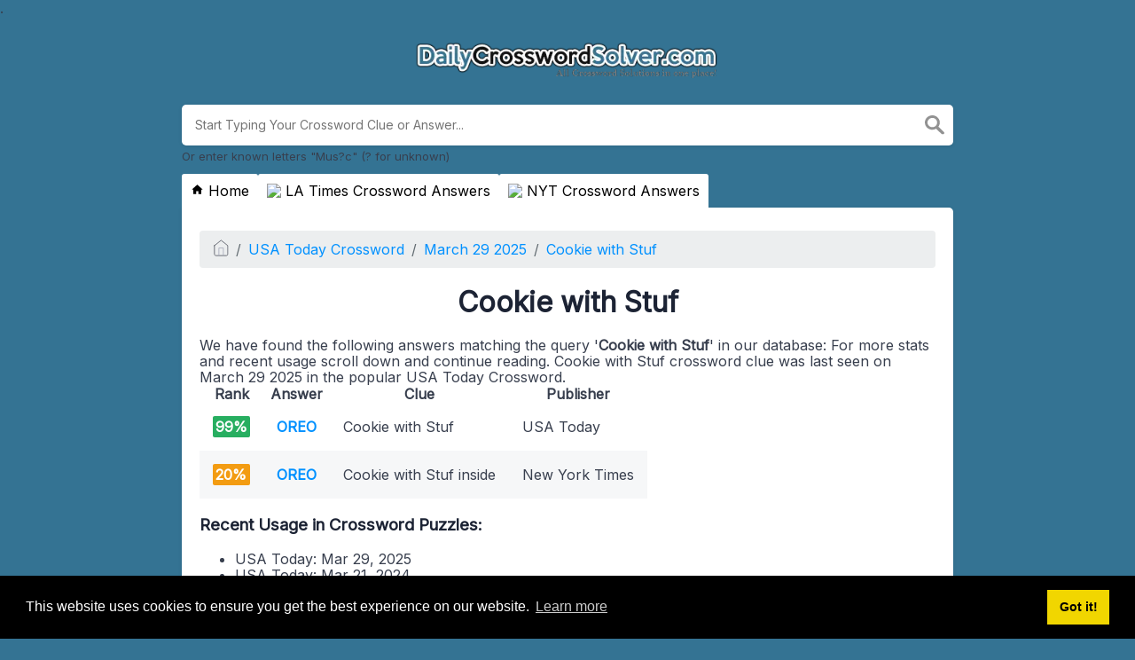

--- FILE ---
content_type: text/html; charset=UTF-8
request_url: https://dailycrosswordsolver.com/cookie-with-stuf-crossword-clue
body_size: 3736
content:
<!doctype html><html lang="en"><head><meta charset="UTF-8"><meta name="viewport" content="width=device-width, initial-scale=1, shrink-to-fit=no"><title>Cookie with Stuf Crossword Clue</title><meta name="description" content="On this page you will find the Cookie with Stuf crossword clue answers and solutions. This clue was last seen on March 29 2025 at the popular USA Today Crossword Puzzle"><meta property="og:type" content="article"/><meta property="og:title" content="Cookie with Stuf Crossword Clue">.	<meta property="og:description" content="On this page you will find the Cookie with Stuf crossword clue answers and solutions. This clue was last seen on March 29 2025 at the popular USA Today Crossword Puzzle"/><meta property="og:url" content="https://dailycrosswordsolver.com/cookie-with-stuf-crossword-clue"/><meta property="og:site_name" content="Daily Crossword Solver"/><script type="application/ld+json">{"@context":"https:\/\/schema.org","@type":"FAQPage","mainEntity":[{"@type":"Question","name":"What is the answer to Cookie with Stuf crossword clue?","acceptedAnswer":{"@type":"Answer","text":"The answer to Cookie with Stuf crossword clue is: OREO."}},{"@type":"Question","name":"How many letters does Cookie with Stuf crossword clue have?","acceptedAnswer":{"@type":"Answer","text":" Cookie with Stuf has a total of 4 letters."}},{"@type":"Question","name":"When was Cookie with Stuf last seen?","acceptedAnswer":{"@type":"Answer","text":"Cookie with Stuf was last seen on March 29 2025 in the popular USA Today Crossword."}}]}</script><link rel="stylesheet" href="/themes/xwm-xwordth/assets/scss/crosswords.css"><link rel="preconnect" href="https://fonts.googleapis.com"> <link rel="preconnect" href="https://fonts.gstatic.com" crossorigin> <link href="https://fonts.googleapis.com/css2?family=Inter&display=swap" rel="stylesheet"><style>body{background:#347393;font-family:Inter,sans-serif}.container{max-width:900px}.fr-fic{width:144px;float:left;margin:8px}.topmenu a{padding:10px;background:#fff;display:inline-block;margin-top:-5px;border-radius:3px 3px 0 0;color:black}.topmenu a img{vertical-align:middle;margin-top:-2px}</style><script async src="https://www.googletagmanager.com/gtag/js?id=UA-81185047-1"></script><script>window.dataLayer=window.dataLayer||[];function gtag(){dataLayer.push(arguments)}gtag('js',new Date());gtag('config','UA-81185047-1');</script><meta name="google-site-verification" content="CK80qZuqt9wmCGHipbNFoD9S2YD2xhQVpzPhDhtbPdA"/></head><body><div class="container"><header><a href="/"><img src="/storage/app/media/dailycrosswordsolver.webp" alt="DailyCrosswordSolver.com"></a></header></div><div class="container"><form class="search" autocomplete="off"><div class="drop-search"><input type="text" name="q" placeholder="Start Typing Your Crossword Clue or Answer..." value="" data-request="onCrosswordSearch" data-request-update="crosswordSearchResults: '#crosswordSearchResults'" data-track-input="500" class="searchbox" onkeydown="if(event.keyCode===13){location.href='/search?q='+encodeURIComponent(this.value)}"><img src="/themes/xwm-xwordth/assets/img/search.svg" alt="Search" onclick="location.href='/search?q='+encodeURIComponent(document.querySelector('.searchbox').value)"><div class="drop-search-content" id="crosswordSearchResults"></div></div><div class="undersearch-txt" style="margin-top:5px">Or enter known letters "Mus?c" (? for unknown)</div></form><br></div><style>.page{border-radius:0 5px 5px 5px}@media screen and (max-width:600px){}.topmenu{display:flex;flex-direction:row;justify-content:flex-start;gap:4px}.topmenu a{padding:10px;background:#fff;display:inline-block;margin-top:-5px;border-radius:3px 3px 0 0}.topmenu a:hover{background:#eee}</style><div class="container page-cont"><div class="topmenu"><a href="/"><svg width='15' height='15' viewBox='0 0 24 24' xmlns='http://www.w3.org/2000/svg' xmlns:xlink='http://www.w3.org/1999/xlink'><rect width='24' height='24' stroke='none' fill='#000000' opacity='0'/><g transform="matrix(0.91 0 0 0.91 12 12)"><path style="stroke:none;stroke-width:1;stroke-dasharray:none;stroke-linecap:butt;stroke-dashoffset:0;stroke-linejoin:miter;stroke-miterlimit:4;fill:rgb(0,0,0);fill-rule:nonzero;opacity:1;" transform=" translate(-12, -11.55)" d="M 12 2.0996094 L 1 12 L 4 12 L 4 21 L 10 21 L 10 15 L 14 15 L 14 21 L 20 21 L 20 12 L 23 12 L 12 2.0996094 z" stroke-linecap="round"/></g></svg> Home</a><a href="/la-times"><img src="https://www.nytimes.com/games-assets/v2/assets/icons/daily.svg"/> LA Times Crossword Answers</a><a href="/new-york-times"><img src="https://www.nytimes.com/games-assets/v2/assets/icons/daily.svg"/> NYT Crossword Answers</a></div><div class="page"><p><ol class="breadcrumb"><li class="breadcrumb-item"><a href="/"><img src="/themes/xwm-xwordth/assets/img/home.svg" alt="Homepage"></a></li> <li class="breadcrumb-item"><a href="/usa-today">USA Today Crossword</a></li> <li class="breadcrumb-item"><a href="https://dailycrosswordsolver.com/usa-today-crossword-march-29-2025-answers">March 29 2025</a></li> <li class="breadcrumb-item"><a href="https://dailycrosswordsolver.com/cookie-with-stuf-crossword-clue">Cookie with Stuf</a></li></ol></p><h1 style="text-align:center;">Cookie with Stuf</h1><p><div id="ezoic-pub-ad-placeholder-104"></div></p><p>We have found the following answers matching the query '<strong>Cookie with Stuf</strong>' in our database: For more stats and recent usage scroll down and continue reading. Cookie with Stuf crossword clue was last seen on March 29 2025 in the popular USA Today Crossword.</p><p><table class="table other-answers-table"><thead><th>Rank</th><th>Answer</th><th>Clue</th><th>Publisher</th></thead><tbody><tr><td><span class="dg likely">99%</span></td><td><strong><a href="https://dailycrosswordsolver.com/answer/OREO">OREO</a></strong></td><td>Cookie with Stuf</td><td>USA Today</td></tr><tr><td><span class="dg notlikely">20%</span></td><td><strong><a href="https://dailycrosswordsolver.com/answer/OREO">OREO</a></strong></td><td>Cookie with Stuf inside</td><td>New York Times</td></tr></tbody></table></p><p></p><p><div id="ezoic-pub-ad-placeholder-106"></div></p><h3>Recent Usage in Crossword Puzzles:</h3><p><ul class='lastseen'><li>USA Today: Mar 29, 2025</li><li>USA Today: Mar 21, 2024</li></ul></p><p><div id="ezoic-pub-ad-placeholder-106"></div></p><h3>Related Crossword Clues</h3><p>We have found the following related crossword clues from the same puzzle.</p><p><div class="related-clues-answers"> <ul> <li> <a href="https://dailycrosswordsolver.com/expensive-steak-cut-crossword-clue" class="main-btn"> Expensive steak cut</a></li> <li> <a href="https://dailycrosswordsolver.com/bridal-accessory-crossword-clue" class="main-btn"> Bridal accessory</a></li> <li> <a href="https://dailycrosswordsolver.com/chunk-cut-from-an-edible-wheel-crossword-clue" class="main-btn"> Chunk cut from an edible wheel</a></li> <li> <a href="https://dailycrosswordsolver.com/makes-habitable-for-earthlings-crossword-clue" class="main-btn"> Makes habitable for earthlings</a></li> <li> <a href="https://dailycrosswordsolver.com/whittling-material-crossword-clue" class="main-btn"> Whittling material</a></li></ul></div></p><p>If you have already solved this crossword clue and are looking for the main post then head over to <a href="https://dailycrosswordsolver.com/usa-today-crossword-march-29-2025-answers"><strong>USA Today Crossword March 29 2025 Answers</strong></a></p><p><div id="ezoic-pub-ad-placeholder-105"></div></p></div></div><footer><div class="container"><div class="footer-disclaimer"><p>We are in no way affiliated or endorsed by the publishers that have created the games. All images and logos are property of their respective owners.</p></div><div class="row"><div class="col-md-12"><div class="brand"><a href="/">DailyCrosswordSolver.com</a></div><div class="footer-links"><a href="/">Home</a> |
                        <a href="/sitemap.xml">Sitemap</a> |
                        <a href="https://dailycrosswordsolver.com/privacy">Privacy</a> |
                        <a href="/archive">Archive</a></div></div></div></div></footer><script src="https://cdnjs.cloudflare.com/ajax/libs/jquery/3.5.1/jquery.min.js"></script><script src="/modules/system/assets/js/framework-extras.js"></script><link rel="stylesheet" property="stylesheet" href="/modules/system/assets/css/framework-extras.css"><script>function getCookie(name){var value="; "+document.cookie;var parts=value.split("; "+name+"=");if(parts.length==2)return parts.pop().split(";").shift();else return null}if(getCookie('mailbox')){}else{document.cookie='mailbox=222; expires=Fri, 31 Dec 9999 23:59:59 GMT';setTimeout(function(){$("#mailmodal").modal()},5000)}</script><link rel="stylesheet" type="text/css" href="//cdnjs.cloudflare.com/ajax/libs/cookieconsent2/3.1.0/cookieconsent.min.css"><script src="//cdnjs.cloudflare.com/ajax/libs/cookieconsent2/3.1.0/cookieconsent.min.js"></script><script>window.addEventListener("load",function(){window.cookieconsent.initialise({"palette":{"popup":{"background":"#000"},"button":{"background":"#f1d600"}},"content":{"href":"/privacy"}})});</script><script>function filterable(){var input,filter,ul,li,a,i,txtValue;input=document.getElementById("catInput");filter=input.value.toUpperCase();ul=document.getElementsByClassName("row")[0];li=ul.getElementsByClassName("filterable");for(i=0;i<li.length;i++){a=li[i].getElementsByClassName("searchable")[0];txtValue=a.textContent||a.innerText;if(txtValue.toUpperCase().indexOf(filter)>-1){li[i].style.display=""}else{li[i].style.display="none"}}}$(function(){$(window).click(function(){$(".drop-search-content").hide()});$(".searchbox").focusin(function(event){$(".drop-search-content").show()});$('.search').click(function(event){event.stopPropagation()})});$(function(){$("#nrLettersSelect").change(function(){var htmlString="";var len=$(this).val();var incr=0;for(var i=0;i<len;i++){incr=i+1;htmlString+="<div class='l-box' style='margin-right:3px'><span>"+incr+"</span><input type='text' name='' class='letter letterinput' maxlength='1'></div>"}$("#solverLettersOutput").html(htmlString)})});$(document).on('keyup','.letterinput',function(e){var key=e.keyCode||e.charCode;if(key==8||key==46){$(this).val("");$(this).closest('div').prev().find('.letterinput').focus()}else{if($(this).val()){$(this).closest('div').next().find('.letterinput').focus()}}});</script><script defer src="https://static.cloudflareinsights.com/beacon.min.js/vcd15cbe7772f49c399c6a5babf22c1241717689176015" integrity="sha512-ZpsOmlRQV6y907TI0dKBHq9Md29nnaEIPlkf84rnaERnq6zvWvPUqr2ft8M1aS28oN72PdrCzSjY4U6VaAw1EQ==" data-cf-beacon='{"version":"2024.11.0","token":"65597be13672495fb63f182437201070","r":1,"server_timing":{"name":{"cfCacheStatus":true,"cfEdge":true,"cfExtPri":true,"cfL4":true,"cfOrigin":true,"cfSpeedBrain":true},"location_startswith":null}}' crossorigin="anonymous"></script>
</body></html>